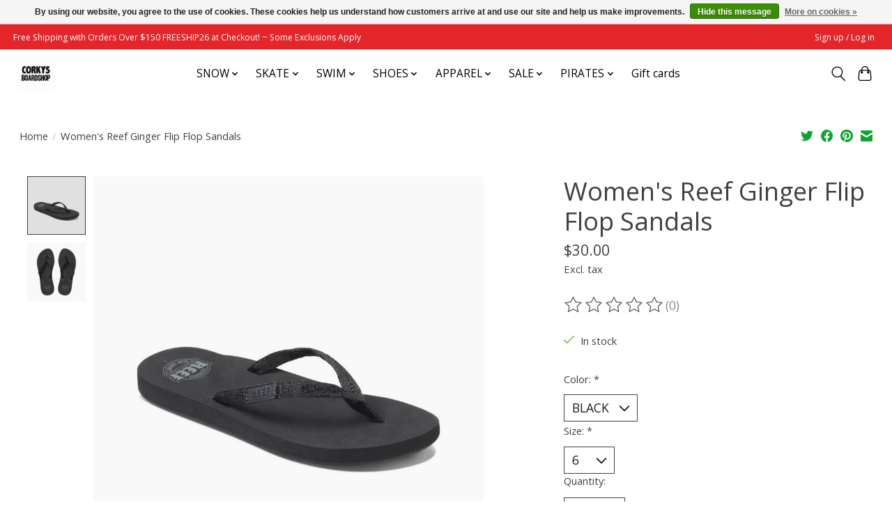

--- FILE ---
content_type: text/javascript;charset=utf-8
request_url: https://www.corkysboardshop.com/services/stats/pageview.js?product=50172350&hash=ba53
body_size: -436
content:
// SEOshop 21-01-2026 03:11:51